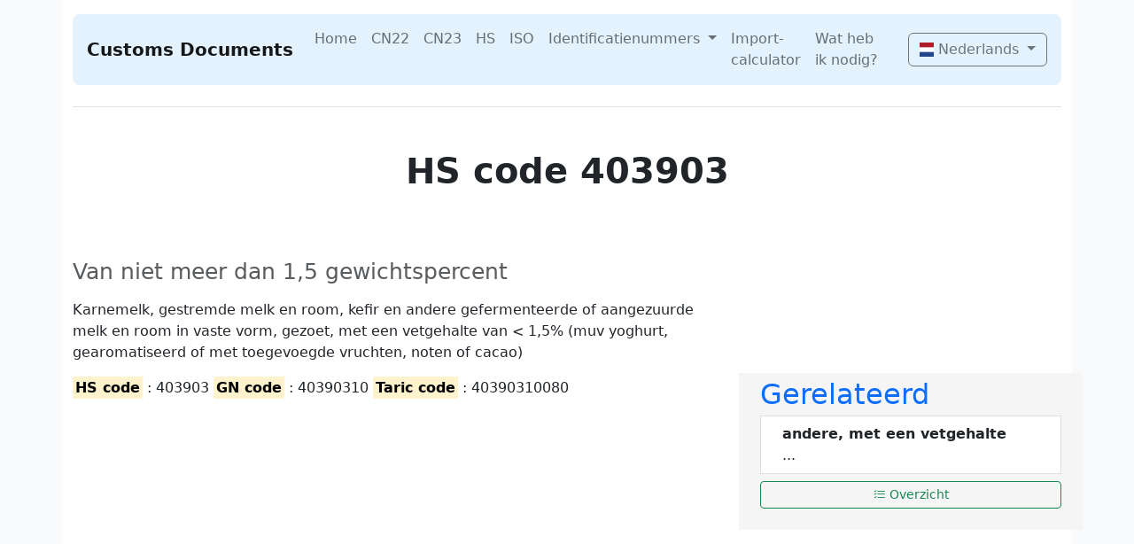

--- FILE ---
content_type: text/html; charset=UTF-8
request_url: https://customs-documents.com/nl/HS/40390310080/van-niet-meer-dan-1-5-gewichtspercent
body_size: 2822
content:
<!doctype html>
<html lang="nl">
<head>
    <meta charset="utf-8">
    <meta name="viewport" content="width=device-width, initial-scale=1">
            <meta name="robots" content="index,follow">

<script type="application/ld+json">
	{
	  "@context": "https://schema.org",
	  "@type": "Inform-All",
	  "name": "Customs Documents",
	  "url": "https://customs-documents.com",
        "logo": "/img/cd-logo.png"
}
</script>


            <link rel="alternate" hreflang="da" href="https://customs-documents.com/da/HS/40390310080/van-niet-meer-dan-1-5-gewichtspercent">
                <link rel="alternate" hreflang="de" href="https://customs-documents.com/de/HS/40390310080/van-niet-meer-dan-1-5-gewichtspercent">
                <link rel="alternate" hreflang="en" href="https://customs-documents.com/en/HS/40390310080/van-niet-meer-dan-1-5-gewichtspercent">
                <link rel="alternate" hreflang="fr" href="https://customs-documents.com/fr/HS/40390310080/van-niet-meer-dan-1-5-gewichtspercent">
                <link rel="alternate" hreflang="it" href="https://customs-documents.com/it/HS/40390310080/van-niet-meer-dan-1-5-gewichtspercent">
                    <link rel="alternate" hreflang="pl" href="https://customs-documents.com/pl/HS/40390310080/van-niet-meer-dan-1-5-gewichtspercent">
        <link rel="canonical"
          href="https://customs-documents.com/nl/HS/40390310080/van-niet-meer-dan-1-5-gewichtspercent"/>
<link rel="alternate" hreflang="x-default" href="https://customs-documents.com/en/HS/40390310080/van-niet-meer-dan-1-5-gewichtspercent">        <link href="/css/bootstrap.min.css" rel="stylesheet">
    <link href="/css/custom.css" rel="stylesheet">
    <link rel="stylesheet" href="https://cdn.jsdelivr.net/npm/bootstrap-icons@1.9.1/font/bootstrap-icons.css">
    <link rel="stylesheet" href="https://cdn.jsdelivr.net/gh/lipis/flag-icons@6.6.6/css/flag-icons.min.css"/>
    <link rel="stylesheet" href="https://cdn.jsdelivr.net/npm/bootstrap-select@1.14.0-beta3/dist/css/bootstrap-select.min.css">
    <title>HS: van niet meer dan 1,5 gewichtspercent </title>
    <meta name="description" content="Karnemelk, gestremde melk en room, kefir en andere gefermenteerde of aangezuurde melk en room in vaste vorm, gezoet, met"/>
        <script async src="https://pagead2.googlesyndication.com/pagead/js/adsbygoogle.js?client=ca-pub-6822563259544221"
            crossorigin="anonymous"></script>
</head>
    <!-- Google tag (gtag.js) -->
    <script async src="https://www.googletagmanager.com/gtag/js?id=G-NVBSD4BCLH"></script>
    <script>
        window.dataLayer = window.dataLayer || [];
        function gtag(){dataLayer.push(arguments);}
        gtag('js', new Date());

        gtag('config', 'G-NVBSD4BCLH');
    </script>
<body>
    <div class="container pb-5">
	<header class="py-3 pb-4 border-bottom">
		<nav class="navbar navbar-expand-md navbar-light rounded-3 px-3">
			<a class="navbar-brand d-flex align-items-center" href="/nl/">
				<span class="fs-5 fw-semibold">Customs Documents</span>
			</a>

			<button class="navbar-toggler" type="button"
			        data-bs-toggle="collapse" data-bs-target="#mainNav"
			        aria-controls="mainNav" aria-expanded="false" aria-label="Toggle navigation">
				<span class="navbar-toggler-icon"></span>
			</button>

			<div class="collapse navbar-collapse" id="mainNav">
				<ul class="navbar-nav mx-auto my-2 my-md-0">
					<li class="nav-item">
						<a href="/nl/" class="nav-link">Home</a>
					</li>

											
													<li class="nav-item">
								<a href="/nl/content/CN22" class="nav-link">
									CN22
								</a>
							</li>
																	
													<li class="nav-item">
								<a href="/nl/content/CN23" class="nav-link">
									CN23
								</a>
							</li>
																	
													<li class="nav-item">
								<a href="/nl/content/HS" class="nav-link">
									HS
								</a>
							</li>
																	
													<li class="nav-item">
								<a href="/nl/content/ISO" class="nav-link">
									ISO
								</a>
							</li>
																	
													<li class="nav-item dropdown">
								<a class="nav-link dropdown-toggle"
								   href="/nl/content/Identification-numbers"
								   id="dropdown15"
								   role="button"
								   data-bs-toggle="dropdown"
								   aria-expanded="false">
									Identificatienummers
								</a>
								<ul class="dropdown-menu" aria-labelledby="dropdown15">
																			<li>
											<a class="dropdown-item" href="/nl/content/EORI">
												EORI
											</a>
										</li>
																			<li>
											<a class="dropdown-item" href="/nl/content/GSTIN">
												GSTIN
											</a>
										</li>
																			<li>
											<a class="dropdown-item" href="/nl/content/IOSS">
												IOSS
											</a>
										</li>
																	</ul>
							</li>
																	
													<li class="nav-item">
								<a href="/nl/content/Import-calculator" class="nav-link">
									Import-calculator
								</a>
							</li>
																	
													<li class="nav-item">
								<a href="/nl/content/What-do-i-need" class="nav-link">
									Wat heb ik nodig?
								</a>
							</li>
															</ul>

				<div class="d-md-flex ms-md-auto">
					<div class="dropdown ms-md-3 my-2 my-md-0">
						<button class="btn btn-outline-secondary dropdown-toggle w-100 w-md-auto" type="button"
						        data-bs-toggle="dropdown" aria-expanded="false">
							<span class="fi fi-nl  fis"></span>
							Nederlands
						</button>
						<ul class="dropdown-menu dropdown-menu-end">
							<li><a class="dropdown-item" href="/da/"><span class="fi fi-dk fis"></span> Dansk</a></li>
							<li><a class="dropdown-item" href="/de/"><span class="fi fi-de fis"></span> Deutsch</a></li>
							<li><a class="dropdown-item" href="/en/"><span class="fi fi-gb fis"></span> English</a></li>
							<li><a class="dropdown-item" href="/fr/"><span class="fi fi-fr fis"></span> Français</a></li>
							<li><a class="dropdown-item" href="/it/"><span class="fi fi-it fis"></span> Italiano</a></li>
							<li><a class="dropdown-item" href="/nl/"><span class="fi fi-nl fis"></span> Nederlands</a></li>
							<li><a class="dropdown-item" href="/pl/"><span class="fi fi-pl fis"></span> Polski</a></li>
						</ul>
					</div>
				</div>
			</div>
		</nav>
	</header>
</div>


<div class="container">
		
        <div class="row text-center">
        <div class="col-8 mx-auto">
                            <h1 class="display-6 fw-bold">HS code 403903</h1>
                        
        </div>
    </div>
    <div class="row align-items-center g-5 py-5">
        <div class="col-sm-12 col-md-10 col-xl-8">
            <p>
            <h3>
                <small class="text-muted">Van niet meer dan 1,5 gewichtspercent</small>
            </h3>
            </p>
            <p>Karnemelk, gestremde melk en room, kefir en andere gefermenteerde of aangezuurde melk en room in vaste vorm, gezoet, met een vetgehalte van &lt; 1,5% (muv yoghurt, gearomatiseerd of met toegevoegde vruchten, noten of cacao)</p>
                            <p>
                    <mark><b>HS code</b></mark>
                    : 403903
                    <mark><b>GN code</b></mark>
                    : 40390310
                    <mark><b>Taric code</b></mark>
                    : 40390310080 <br>
                </p>
                        <script async src="https://pagead2.googlesyndication.com/pagead/js/adsbygoogle.js?client=ca-pub-6822563259544221"
                    crossorigin="anonymous"></script>
            <!-- HS single page add -->
            <ins class="adsbygoogle"
                 style="display:block"
                 data-ad-client="ca-pub-6822563259544221"
                 data-ad-slot="8812682250"
                 data-ad-format="auto"
                 data-full-width-responsive="true"></ins>
            <script>
                (adsbygoogle = window.adsbygoogle || []).push({});
            </script>
        </div>
                    <div class="col-sm-12 col-md-10 col-xl-4 pb-4" style="background-color:#F5F5F5;">
                <span style="font-size: 2em;" class="text-primary">Gerelateerd</span>
                <ol class="list-group list-group-numbered">
                                            <a class="text-decoration-none"
                           href="/nl/HS/40390310010/andere-met-een-vetgehalte">
                            <li class="list-group-item d-flex justify-content-between align-items-start">
                                <div class="ms-2 me-auto">
                                    <div class="fw-bold">
                                                                                    andere, met een vetgehalte
                                                                            </div>
                                    ...
                                </div>
                            </li>
                        </a>
                                        <a class="text-decoration-none mt-2"
                       href="/nl/HS-overview?currentTaric=40390310010">
                        <button type="button" class="btn btn-outline-success btn-sm w-100"><i
                                    class="bi bi-list-check"></i>
                            Overzicht</button>
                    </a>
                </ol>
            </div>
            </div>

    <div class="row">
        <div class="col-8 mx-auto">
            <p class="lead mb-4">Hierboven ziet u meer specificaties voor de HS code: 403903. In het overzicht ziet u ook gerelateerde codes om specifieker te kunnen zoeken.</p>
        </div>
    </div>
</div>
<div class="container pt-5 footer-element">
	<footer class="d-flex flex-wrap justify-content-between align-items-center py-3 my-4 border-top">
		<div class="col-md-4 d-flex align-items-center">
			<span class="mb-3 mb-md-0 text-muted">&copy; <a class="text-decoration-none text-muted" target="_blank" href="https://inform-all.nl">Inform-all</a></span> &nbsp; - &nbsp;
			<span class="mb-3 mb-md-0 text-muted"><a class="text-muted text-decoration-none" href="/nl/content/Disclaimer">Disclaimer</a></span>
		</div>
		<ul class="nav col-md-4 justify-content-end list-unstyled d-flex">
			<li class="ms-3"><a class="text-muted text-decoration-none" href="/nl/HS-overview">Overzicht</a></li>
			<li class="ms-3"><a class="text-muted text-decoration-none" href="/nl/content/FAQ">FAQ</a></li>
			<li class="ms-3"><a class="text-muted text-decoration-none" href="/nl/content/Our-services">Onze diensten</a></li>
		</ul>
	</footer>
</div>


<script src="/js/bootstrap.bundle.min.js"></script>
<!-- JQUERY FOR BOOTSTRAP SELECT -->
<script src="https://code.jquery.com/jquery-3.6.1.min.js" integrity="sha256-o88AwQnZB+VDvE9tvIXrMQaPlFFSUTR+nldQm1LuPXQ=" crossorigin="anonymous"></script>

<!-- Latest compiled and minified JavaScript -->
<script src="https://cdn.jsdelivr.net/npm/bootstrap-select@1.14.0-beta3/dist/js/bootstrap-select.min.js"></script>



</body>
</html>

--- FILE ---
content_type: text/html; charset=utf-8
request_url: https://www.google.com/recaptcha/api2/aframe
body_size: 271
content:
<!DOCTYPE HTML><html><head><meta http-equiv="content-type" content="text/html; charset=UTF-8"></head><body><script nonce="pzGtMmFwSABkjI5t4LNHqA">/** Anti-fraud and anti-abuse applications only. See google.com/recaptcha */ try{var clients={'sodar':'https://pagead2.googlesyndication.com/pagead/sodar?'};window.addEventListener("message",function(a){try{if(a.source===window.parent){var b=JSON.parse(a.data);var c=clients[b['id']];if(c){var d=document.createElement('img');d.src=c+b['params']+'&rc='+(localStorage.getItem("rc::a")?sessionStorage.getItem("rc::b"):"");window.document.body.appendChild(d);sessionStorage.setItem("rc::e",parseInt(sessionStorage.getItem("rc::e")||0)+1);localStorage.setItem("rc::h",'1768452899396');}}}catch(b){}});window.parent.postMessage("_grecaptcha_ready", "*");}catch(b){}</script></body></html>